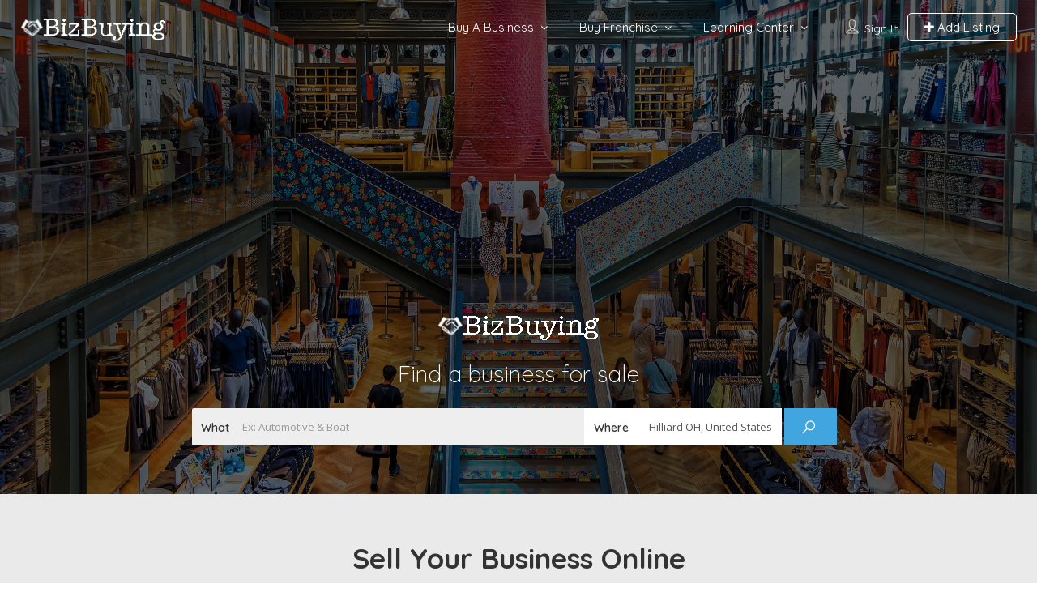

--- FILE ---
content_type: text/css
request_url: https://bizbuying.net/wp-content/uploads/elementor/css/post-108.css?ver=1671635116
body_size: -171
content:
.elementor-108 .elementor-element.elementor-element-5a8011e > .elementor-container{max-width:1174px;}.elementor-108 .elementor-element.elementor-element-5a8011e:not(.elementor-motion-effects-element-type-background), .elementor-108 .elementor-element.elementor-element-5a8011e > .elementor-motion-effects-container > .elementor-motion-effects-layer{background-color:#EAEAEA;}.elementor-108 .elementor-element.elementor-element-5a8011e{transition:background 0.3s, border 0.3s, border-radius 0.3s, box-shadow 0.3s;}.elementor-108 .elementor-element.elementor-element-5a8011e > .elementor-background-overlay{transition:background 0.3s, border-radius 0.3s, opacity 0.3s;}.elementor-108 .elementor-element.elementor-element-4d42e4a{text-align:center;}.elementor-108 .elementor-element.elementor-element-4d42e4a > .elementor-widget-container{margin:50px 0px 0px 0px;}.elementor-108 .elementor-element.elementor-element-462fbcc{text-align:center;}.elementor-108 .elementor-element.elementor-element-462fbcc > .elementor-widget-container{margin:50px 0px 0px 0px;}.elementor-108 .elementor-element.elementor-element-f2390eb > .elementor-widget-container{margin:-70px 0px 0px 0px;}.elementor-108 .elementor-element.elementor-element-83ffe69{text-align:center;}.elementor-108 .elementor-element.elementor-element-83ffe69 > .elementor-widget-container{margin:50px 0px 0px 0px;}